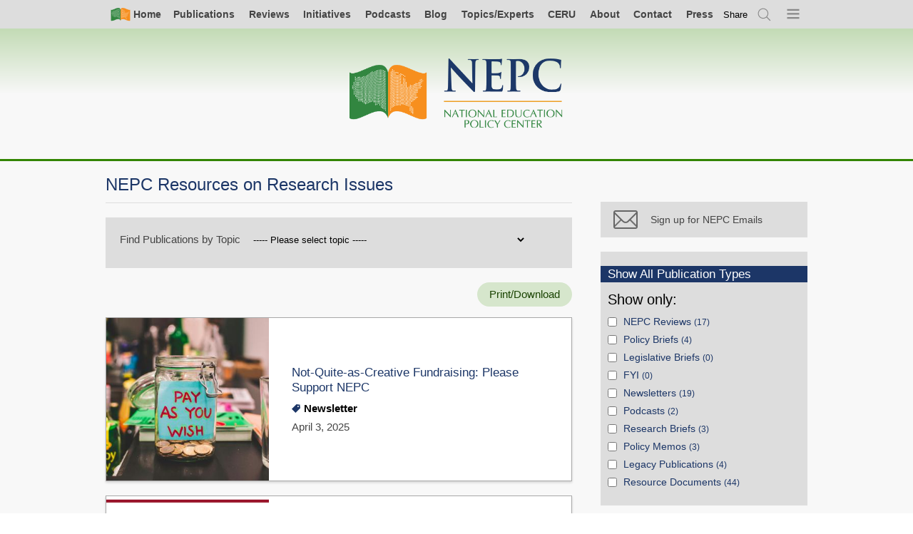

--- FILE ---
content_type: text/html; charset=UTF-8
request_url: https://nepc.colorado.edu/topics/1371
body_size: 15000
content:

<!DOCTYPE html>
<html lang="en" dir="ltr" prefix="og: https://ogp.me/ns#">
  <head>
    <meta charset="utf-8" />
<script async src="https://www.googletagmanager.com/gtag/js?id=UA-982171-3"></script>
<script>window.dataLayer = window.dataLayer || [];function gtag(){dataLayer.push(arguments)};gtag("js", new Date());gtag("set", "developer_id.dMDhkMT", true);gtag("config", "UA-982171-3", {"groups":"default","anonymize_ip":true,"page_placeholder":"PLACEHOLDER_page_path","allow_ad_personalization_signals":false});</script>
<meta property="og:site_name" content="National Education Policy Center" />
<meta property="og:type" content="article" />
<meta name="twitter:site" content="@NEPCtweet" />
<meta name="Generator" content="Drupal 10 (https://www.drupal.org)" />
<meta name="MobileOptimized" content="width" />
<meta name="HandheldFriendly" content="true" />
<meta name="viewport" content="width=device-width, initial-scale=1.0" />

    <title>Topic Resource Page</title>
    <link rel="stylesheet" media="all" href="/sites/default/files/css/css_N14P2_m6Hoz4ilTFtvjvzFYCCxc4_7WC9DGUxhkKzgs.css?delta=0&amp;language=en&amp;theme=nepc&amp;include=eJw1y1EOgCAMA9ALIRzJTOwHOtzCQPT2JqI_TV-TRikIa2lK7Gmjy-GqnI793z66AxrDQobRpLOPVKQZ2FnKyphVtGkYmF44u60ij9-Z0C286bOsjfEAsH8wJg" />
<link rel="stylesheet" media="all" href="/sites/default/files/css/css_Ly3Kd9V4PdF-7B-xoMTsvUnlmluB3iphP3CEAIFftTs.css?delta=1&amp;language=en&amp;theme=nepc&amp;include=eJw1y1EOgCAMA9ALIRzJTOwHOtzCQPT2JqI_TV-TRikIa2lK7Gmjy-GqnI793z66AxrDQobRpLOPVKQZ2FnKyphVtGkYmF44u60ij9-Z0C286bOsjfEAsH8wJg" />
<link rel="stylesheet" media="print" href="/sites/default/files/css/css_LmhlFS51m6swdP7mKNNUPJe7drw4i3TuMDFRz6auP04.css?delta=2&amp;language=en&amp;theme=nepc&amp;include=eJw1y1EOgCAMA9ALIRzJTOwHOtzCQPT2JqI_TV-TRikIa2lK7Gmjy-GqnI793z66AxrDQobRpLOPVKQZ2FnKyphVtGkYmF44u60ij9-Z0C286bOsjfEAsH8wJg" />
<link rel="stylesheet" media="all" href="/sites/default/files/css/css_9C7O_SWmf9Jslv65Eja2P_iqWDcP2kwCkJeyiS26BeY.css?delta=3&amp;language=en&amp;theme=nepc&amp;include=eJw1y1EOgCAMA9ALIRzJTOwHOtzCQPT2JqI_TV-TRikIa2lK7Gmjy-GqnI793z66AxrDQobRpLOPVKQZ2FnKyphVtGkYmF44u60ij9-Z0C286bOsjfEAsH8wJg" />

    
    <link rel="apple-touch-icon" sizes="57x57" href="/apple-touch-icon-57x57.png">
    <link rel="apple-touch-icon" sizes="60x60" href="/apple-touch-icon-60x60.png">
    <link rel="apple-touch-icon" sizes="72x72" href="/apple-touch-icon-72x72.png">
    <link rel="apple-touch-icon" sizes="76x76" href="/apple-touch-icon-76x76.png">
    <link rel="apple-touch-icon" sizes="114x114" href="/apple-touch-icon-114x114.png">
    <link rel="apple-touch-icon" sizes="120x120" href="/apple-touch-icon-120x120.png">
    <link rel="apple-touch-icon" sizes="144x144" href="/apple-touch-icon-144x144.png">
    <link rel="apple-touch-icon" sizes="152x152" href="/apple-touch-icon-152x152.png">
    <link rel="apple-touch-icon" sizes="180x180" href="/apple-touch-icon-180x180.png">
    <link rel="icon" type="image/png" href="/favicon-32x32.png" sizes="32x32">
    <link rel="icon" type="image/png" href="/favicon-194x194.png" sizes="194x194">
    <link rel="icon" type="image/png" href="/favicon-96x96.png" sizes="96x96">
    <link rel="icon" type="image/png" href="/android-chrome-192x192.png" sizes="192x192">
    <link rel="icon" type="image/png" href="/favicon-16x16.png" sizes="16x16">
    <link rel="manifest" href="/manifest.json">
    <link rel="mask-icon" href="/safari-pinned-tab.svg" color="#5bbad5">
    <meta name="apple-mobile-web-app-title" content="NEPC">
    <meta name="application-name" content="NEPC">
    <meta name="msapplication-TileColor" content="#00a300">
    <meta name="msapplication-TileImage" content="/mstile-144x144.png">
    <meta name="theme-color" content="#ffffff">
  </head>
  <body class="is-sidebar-right">
    <a href="#main-content" class="visually-hidden focusable">
      Skip to main content
    </a>
    
      <div class="dialog-off-canvas-main-canvas" data-off-canvas-main-canvas>
        <div id="page-top" class="l-page">


        

        
    
        <div class="l-navigation">
                                                

<nav class="l-navbar navbar" aria-labelledby="block-simplenav-menu" id="block-simplenav">
                        
    <h2 class="visually-hidden">Simple Nav</h2>
    

                



<div class="l-full">
    <ul class="simple-nav">
      <li class="">
      <a class=" primary-icon--home" href="/">
        <i class="icon-home"></i><span>Home</span>
      </a>
    </li>
        <li class="nav-item">
      <a href="/publications/all" title="All Archived NEPC Publications" data-drupal-link-system-path="node/8222">Publications</a>
          </li>
        <li class="nav-item">
      <a href="/reviews" title="All NEPC Reviews" data-drupal-link-system-path="node/6065">Reviews</a>
          </li>
        <li class="nav-item">
      <a href="/initiatives" data-drupal-link-system-path="node/10640">Initiatives</a>
          </li>
        <li class="nav-item">
      <a href="/publications/podcast" title="All Podcast Episodes" data-drupal-link-system-path="node/10339">Podcasts</a>
          </li>
        <li class="nav-item">
      <a href="/blog" data-drupal-link-system-path="blog">Blog</a>
          </li>
        <li class="nav-item">
      <a href="/fellows" data-drupal-link-system-path="node/5282">Topics/Experts</a>
          </li>
        <li class="nav-item">
      <a href="/ceru-home" data-drupal-link-system-path="node/729">CERU</a>
          </li>
        <li class="nav-item">
      <a href="/about-us" data-drupal-link-system-path="node/2095">About</a>
          </li>
        <li class="nav-item">
      <a href="/contact" data-drupal-link-system-path="node/2807">Contact</a>
          </li>
        <li class="nav-item">
      <a href="/press" data-drupal-link-system-path="node/7797">Press</a>
          </li>
        <li class="nav-item global-share">      
      <button
        class="aria-toggle"
        type="button"
        role="switch"
        aria-pressed="false"
        aria-label="toggle Social Media link modal."
        tabindex='0'
        ><span aria-hidden="true">Share</span></button>
      <div class="_share-widget-container js-share-widget-container u-hide">


        


<div aria-label="Sharer options"  id="block-globalshareblock" class="block">
    
                <h2 class="block__header">Sharer options</h2>
            

            <div class="block__content">
            



  <div class="pdf-share">

    <strong class="assistive-text">Share</strong>

    <a href="https://bsky.app/intent/compose?text=Topic%20Resource%20Page https%3A%2F%2Fnepc.colorado.edu%2Ftopics%2F1371"
        class="_item" rel="nofollow" target="_blank">
      <i class="share__icon icon-bluesky"></i>
      <span class="_text assistive-text">Share on Bluesky</span>
    </a>

    <a href="/news/feed" class="_item" rel="nofollow" target="_blank">
      <i class="share__icon icon-rss"></i>
      <span class="_text assistive-text">Subscirbe to RSS</span>
    </a>

    <a href="https://www.linkedin.com/shareArticle?mini=true&url=https%3A%2F%2Fnepc.colorado.edu%2Ftopics%2F1371&title=Topic%20Resource%20Page&summary=&source="
       class="_item" rel="nofollow" target="_blank">
      <i class="share__icon icon-linkedin"></i>
      <span class="_text assistive-text">Share on LinkedIn</span>
    </a>

    <a href="/publication/facebook" class="share__facebook">
      <i class="share__icon icon-facebook-grey"></i>
      <span class="share__text">Why is Facebook not here?</span>
    </a>

    <a href="/publication/newsletter-bye-twitter-082423" class="share__twitter">
      <i class="share__icon icon-twitter-grey"></i>
      <span class="share__text">Why is X not here?</span>
    </a>

    <a       href="mailto:?subject=I%20thought%20you%20would%20be%20interested%20in:%20Topic%20Resource%20Page&body=I%20thought%20you%20would%20be%20interested%20in%20this,%20from%20the%20National%20Education%20Policy%20Center:%0A%0ATopic%20Resource%20Page%0Ahttps%3A%2F%2Fnepc.colorado.edu%2Ftopics%2F1371"
                class="_item">
      <i class="share__icon icon-email"></i>
      <span class="_text assistive-text">Email</span>
    </a>

    
    <div class="permalink-container">
      <label for="permalink-share-671567377">Permalink</label>
      <input id="permalink-share-671567377" class="permalink-share" type="text" value="https://nepc.colorado.edu/topics/1371" readonly="readonly">
      <button class="btn btn--embed copy-permalink">Copy Link</button>
    </div>
  </div>


        </div>
    </div>
</div>
    </li>
    <li class="js-search-open">
      <a href="/search" title="Search" class="primary-icon--search use-ajax" data-dialog-type="modal" data-dialog-options="{&quot;width&quot;:780}">
        <span class="visually-hidden">Search</span><i class="icon-search"></i>
      </a>
    </li>
    <li class="nav-item--all js-menu-indicator">
      <a class="primary-icon--menu" title="Open menu">
        <span class="visually-hidden">Menu</span><i class="icon-menu-indicator"></i>
      </a>
    </li>
  </ul>
  </div>



    </nav>

<nav class="primary-nav-wrapper js-primary-nav-wrapper" aria-labelledby="block-mainnavigation-menu" id="block-mainnavigation">
                        
    <h2 class="visually-hidden">Main navigation</h2>
    

                <div class="js-primary-nav">
            
          
              
          
          <ul class="primary-nav js-primary-nav">
        
                <li class="nav-item">
        <a href="http://nepc.colorado.edu/publications/all">Complete Publications List</a>
              </li>
                <li class="nav-item expanded">
        <a href="/publications" data-drupal-link-system-path="node/2100">NEPC Publications</a>
                            
              
          
          <ul class="menu">
        
                <li class="nav-item">
        <a href="/publications/all" data-drupal-link-system-path="node/8222">Complete Publications List</a>
              </li>
                <li class="nav-item">
        <a href="/publications" data-drupal-link-system-path="node/2100">NEPC Publications Explained</a>
              </li>
                <li class="nav-item">
        <a href="/reviews" data-drupal-link-system-path="node/6065">NEPC Reviews List</a>
              </li>
                <li class="nav-item">
        <a href="/publications/policy-briefs" data-drupal-link-system-path="node/3339">Policy Briefs</a>
              </li>
                <li class="nav-item">
        <a href="/publications/legislative-briefs" data-drupal-link-system-path="node/3340">Legislative Briefs</a>
              </li>
                <li class="nav-item">
        <a href="/publications/research-briefs" data-drupal-link-system-path="node/3342">Research Briefs</a>
              </li>
                <li class="nav-item">
        <a href="/publications/policy-memos" data-drupal-link-system-path="node/3343">Policy Memos</a>
              </li>
                <li class="nav-item">
        <a href="/publications/spanish" title="Publications in Spanish" data-drupal-link-system-path="node/7796">Publicaciones en Español</a>
              </li>
                <li class="nav-item">
        <a href="/publications/fyi" data-drupal-link-system-path="node/8423">FYI</a>
              </li>
                <li class="nav-item">
        <a href="/publications/podcast" data-drupal-link-system-path="node/10339">Podcast</a>
              </li>
                <li class="nav-item">
        <a href="/publications/newsletters" data-drupal-link-system-path="node/7944">Newsletters</a>
              </li>
                <li class="nav-item">
        <a href="/blog" data-drupal-link-system-path="blog">Blog Post of the Day</a>
              </li>
                <li class="nav-item">
        <a href="/publications/ceru" data-drupal-link-system-path="node/3344">CERU Publications</a>
              </li>
                <li class="nav-item">
        <a href="/publications/ideal" data-drupal-link-system-path="node/3346">IDEAL Publications</a>
              </li>
                <li class="nav-item">
        <a href="/publications/legacy-publications" data-drupal-link-system-path="node/3739">Legacy Publications</a>
              </li>
                <li class="nav-item">
        <a href="/publications/legacy-resource-documents">Resource Documents</a>
              </li>
        </ul>
  
              </li>
                <li class="nav-item expanded">
        <a href="/think-tank-review-project" data-drupal-link-system-path="node/724">NEPC Reviews</a>
                            
              
          
          <ul class="menu">
        
                <li class="nav-item">
        <a href="/think-tank-review-project" data-drupal-link-system-path="node/724">NEPC Reviews Explained</a>
              </li>
                <li class="nav-item">
        <a href="/reviews" data-drupal-link-system-path="node/6065">NEPC Reviews List</a>
              </li>
                <li class="nav-item">
        <a href="/think-tank-reviews/others" data-drupal-link-system-path="node/3347">Reviews Worth Sharing List</a>
              </li>
                <li class="nav-item">
        <a href="/think-tank/review-panel" data-drupal-link-system-path="node/3303">NEPC Reviews Expert Panel</a>
              </li>
        </ul>
  
              </li>
                <li class="nav-item expanded">
        <a href="/initiatives" data-drupal-link-system-path="node/10640">NEPC Initiatives</a>
                            
              
          
          <ul class="menu">
        
                <li class="nav-item">
        <a href="/initiatives" data-drupal-link-system-path="node/10640">All Initiatives</a>
              </li>
                <li class="nav-item">
        <a href="/initiative/schools-of-opportunity" data-drupal-link-system-path="node/10641">Schools of Opportunity</a>
              </li>
                <li class="nav-item">
        <a href="/book" data-drupal-link-system-path="node/4631">Closing the Opportunity Gap</a>
              </li>
                <li class="nav-item">
        <a href="/initiative/price-opportunity" data-drupal-link-system-path="node/10639">Price of Opportunity</a>
              </li>
                <li class="nav-item">
        <a href="/initiative/research-hub-youth-organizing" data-drupal-link-system-path="node/10644">Research Hub for Youth Organizing</a>
              </li>
                <li class="nav-item">
        <a href="/initiative/spend-it-on-schools" data-drupal-link-system-path="node/10642">Spend It On Schools</a>
              </li>
        </ul>
  
              </li>
                <li class="nav-item">
        <a href="/fellows" data-drupal-link-system-path="node/5282">Topics and Experts</a>
              </li>
                <li class="nav-item">
        <a href="/blog" data-drupal-link-system-path="blog">Blog</a>
              </li>
                <li class="nav-item">
        <a href="/" data-drupal-link-system-path="&lt;front&gt;">Home</a>
              </li>
                <li class="nav-item expanded">
        <a href="/ceru-home" data-drupal-link-system-path="node/729">CERU</a>
                            
              
          
          <ul class="menu">
        
                <li class="nav-item">
        <a href="/ceru-home" data-drupal-link-system-path="node/729">CERU Explained</a>
              </li>
                <li class="nav-item">
        <a href="/publications/ceru" data-drupal-link-system-path="node/3344">All CERU Publications</a>
              </li>
                <li class="nav-item">
        <a href="/ceru/annual-report-education-management-organizations" data-drupal-link-system-path="node/3584">CERU Annual Report: EMO/CMO</a>
              </li>
                <li class="nav-item">
        <a href="/ceru/annual-report-trends-schoolhouse-commercialism" data-drupal-link-system-path="node/3585">CERU Annual Report: Schoolhouse Commercialism</a>
              </li>
                <li class="nav-item">
        <a href="/ceru/research-and-writing" data-drupal-link-system-path="node/3586">Other CERU Research and Writing</a>
              </li>
                <li class="nav-item">
        <a href="/ceru/non-ceru-writing" data-drupal-link-system-path="node/3587">Non-CERU Writing</a>
              </li>
        </ul>
  
              </li>
                <li class="nav-item expanded">
        <a href="/ideal" data-drupal-link-system-path="node/2099">IDEAL</a>
                            
              
          
          <ul class="menu">
        
                <li class="nav-item">
        <a href="/ideal" data-drupal-link-system-path="node/2099">IDEAL Explained</a>
              </li>
                <li class="nav-item">
        <a href="https://schoolsofopportunity.com">Schools of Opportunity</a>
              </li>
        </ul>
  
              </li>
                <li class="nav-item expanded">
        <a href="/thinktank/review-NOLA-public-impact" data-drupal-link-system-path="node/7602">About</a>
                            
              
          
          <ul class="menu">
        
                <li class="nav-item">
        <a href="/about-us" data-drupal-link-system-path="node/2095">Mission/Staff</a>
              </li>
                <li class="nav-item">
        <a href="/fellows" data-drupal-link-system-path="node/5282">Topics and Experts</a>
              </li>
                <li class="nav-item">
        <a href="/editorial-board" data-drupal-link-system-path="editorial-board">Editorial Board</a>
              </li>
                <li class="nav-item">
        <a href="/think-tank/review-panel" data-drupal-link-system-path="node/3303">NEPC Reviews Expert Panel</a>
              </li>
                <li class="nav-item">
        <a href="/press/highlights" data-drupal-link-system-path="press/highlights">NEPC in the News</a>
              </li>
                <li class="nav-item">
        <a href="/support" data-drupal-link-system-path="node/2101">Donate to NEPC</a>
              </li>
                <li class="nav-item">
        <a href="/contact" data-drupal-link-system-path="node/2807">Contact NEPC</a>
              </li>
                <li class="nav-item">
        <a href="/fellows/in-memoriam" data-drupal-link-system-path="node/5281">In Memoriam</a>
              </li>
        </ul>
  
              </li>
                <li class="nav-item expanded">
        <a href="/contact" data-drupal-link-system-path="node/2807">Contact</a>
                            
              
          
          <ul class="menu">
        
                <li class="nav-item">
        <a href="/contact" data-drupal-link-system-path="node/2807">Contact NEPC</a>
              </li>
                <li class="nav-item">
        <a href="/fellows" data-drupal-link-system-path="node/5282">Contact an NEPC Fellow</a>
              </li>
                <li class="nav-item">
        <a href="/fellows" data-drupal-link-system-path="node/5282">Topics and Experts</a>
              </li>
        </ul>
  
              </li>
                <li class="nav-item expanded">
        <a href="/press" data-drupal-link-system-path="node/7797">Press</a>
                            
              
          
          <ul class="menu">
        
                <li class="nav-item">
        <a href="/press" data-drupal-link-system-path="node/7797">All Press Resources</a>
              </li>
                <li class="nav-item">
        <a href="/fellows" data-drupal-link-system-path="node/5282">Topics and Experts</a>
              </li>
                <li class="nav-item">
        <a href="/press/highlights" data-drupal-link-system-path="press/highlights">NEPC in the News</a>
              </li>
                <li class="nav-item">
        <a href="/press/archive" data-drupal-link-system-path="node/8766">Publication Announcements</a>
              </li>
        </ul>
  
              </li>
        </ul>
  



        </div>
    </nav>

                                    </div>

                <header class="l-header">

            <div class="l-full">
                <div class="l-brand">
                    <a class="nepc-logo--horz" aria-label="Home" href="/"><span class="invisible">Home</span></a>
                </div>
            </div>

        </header>
                

        
        
        

        <main class="l-main">

            
            <div class="l-node-content-top">
                

                                    

        
    
        <div class="l-node-content-top">
                                                <div data-drupal-messages-fallback class="hidden"></div>

                                    </div>

                
            </div>

            
            <div class="l-full">

                                    <div class="l-content">
                        

        
    
        <div class="l-region-content">
                            <div class="l-node-content">                    


        


<div aria-label="Main page content"  id="block-mainpagecontent" class="block">
    
                

            <div class="block__content">
            <div class="views-element-container">

<div class="search-block publication-list publication-list-show-only topic-search js-view-dom-id-206ba983e6fc8cd918a61409f958f9897a9c6cea3bdb1db657fa11a1b5e69103 content-block__content">
    
            <h1 class="node-title">NEPC Resources on Research Issues</h1>
        
    


        


<div aria-label=""  class="views-element-container block" id="block-views-block-topic-filter-block-2">
    
                

            <div class="block__content">
            <div>
<div class="js-view-dom-id-51f7471f39d28a4639dd2fdf7088182f6bd7df980312a0845cd2b73f5fbee971 content-block__content">
    
    
    

    
    
    

    
    
    

    
    

    
    
</div>
</div>

        </div>
    </div>

    


        


<div aria-label="Find Topic Publication"  id="block-findtopicpublication" class="hidden-print block">
    
                

            <div class="block__content">
            <form class="nepc-addons-find-topic-publication-form" autocomplete="off" data-drupal-selector="nepc-addons-find-topic-publication-form" action="/topics/1371" method="post" id="nepc-addons-find-topic-publication-form" accept-charset="UTF-8">
  <div class="publication-finder"><div class="js-form-item form-item js-form-type-select form-item-topic-publications js-form-item-topic-publications">
      <label for="edit-topic-publications">Find Publications by Topic</label>
        <select data-title="Find Publications by Topic" class="topic-publications-selector form-select" data-drupal-selector="edit-topic-publications" id="edit-topic-publications" name="topic_publications"><option value="0" selected="selected">----- Please select topic -----</option><option value="/topics/1360">Accountability and Testing (189)</option><option value="/topics/1362">Assessment (56)</option><option value="/topics/1365">Charter Management Organizations (31)</option><option value="/topics/29">Charter Schools (194)</option><option value="/topics/733">Class Size (38)</option><option value="/topics/1363">Classroom Teaching and Learning (48)</option><option value="/topics/2388">Community Organizing and Engagement (21)</option><option value="/topics/2269">Community Schools (21)</option><option value="/topics/33">Computing, Technology, and Information Systems (62)</option><option value="/topics/1472">Corporate Involvement in School Reform (39)</option><option value="/topics/410">Critical Theory and Pedagogy (17)</option><option value="/topics/824">Curriculum and Teaching (126)</option><option value="/topics/403">Democracy and Education (58)</option><option value="/topics/2544">Digital Technologies and Artificial Intelligence in Education (42)</option><option value="/topics/1101">Discipline Policy (34)</option><option value="/topics/1364">Diversity – Race, Ethnicity, Class, Culture, and/or Gender (338)</option><option value="/topics/37">Early Childhood Education (31)</option><option value="/topics/326">Economics (31)</option><option value="/topics/380">Education and the Workplace (16)</option><option value="/topics/732">Education Management Organizations (41)</option><option value="/topics/1755">Education Policy and Policymaking (99)</option><option value="/topics/2540">Education Savings Accounts (ESAs) (10)</option><option value="/topics/334">Elementary and Secondary Education Act (68)</option><option value="/topics/1373">Equity and Social Justice (375)</option><option value="/topics/1471">Foundation Involvement in School Reform (13)</option><option value="/topics/1690">Fraud, Corruption, Ethical and Legal Issues (11)</option><option value="/topics/1366">Gender Issues (19)</option><option value="/topics/43">Grade Retention (11)</option><option value="/topics/44">Graduation and Dropping Out (14)</option><option value="/topics/398">High School and/or Secondary School (9)</option><option value="/topics/46">High-Stakes Testing and Evaluation (94)</option><option value="/topics/45">Higher Education (32)</option><option value="/topics/413">History (12)</option><option value="/topics/48">Homeschooling (11)</option><option value="/topics/2314">Immigration (22)</option><option value="/topics/1367">International and Comparative Education (27)</option><option value="/topics/412">K-12 Education (23)</option><option value="/topics/1368">Language and Learning (44)</option><option value="/topics/418">Language Policy (11)</option><option value="/topics/424">Legal Issues (92)</option><option value="/topics/50">LGBTQ Issues (19)</option><option value="/topics/419">Literacy Education (10)</option><option value="/topics/1672">Market-Based School Reforms (26)</option><option value="/topics/11">Math Education (17)</option><option value="/topics/340">Measurement (28)</option><option value="/topics/51">Multilingual and/or Multicultural Education (16)</option><option value="/topics/1378">Neoliberal Reforms (26)</option><option value="/topics/445">Philosophy of Education (13)</option><option value="/topics/1369">Politics (102)</option><option value="/topics/827">Politics, Policy, and School Practices (239)</option><option value="/topics/1225">Poverty (71)</option><option value="/topics/55">Private Schools (57)</option><option value="/topics/56">Privatization (125)</option><option value="/topics/729">Reading Instruction (10)</option><option value="/topics/1371">Research Issues (96)</option><option value="/topics/1439">School Administration and School Administrator Issues (10)</option><option value="/topics/1379">School Choice (233)</option><option value="/topics/446">School Commercialism (354)</option><option value="/topics/304">School Evaluation (36)</option><option value="/topics/831">School Finance and Funding (220)</option><option value="/topics/322">School Leadership and Management (37)</option><option value="/topics/1372">School Policy and Organization (106)</option><option value="/topics/1370">School Reform and Restructuring (261)</option><option value="/topics/62">School Segregation (68)</option><option value="/topics/1390">Schools in the Media (9)</option><option value="/topics/1957">Schools of Opportunity (34)</option><option value="/topics/63">Science Education (7)</option><option value="/topics/1673">Social Context of Education (38)</option><option value="/topics/64">Special Education (52)</option><option value="/topics/1374">Standards-Based Reform (29)</option><option value="/topics/1361">Student Achievement (190)</option><option value="/topics/312">Teacher Education, Quality, and Professional Development (97)</option><option value="/topics/1380">Teacher Employment and Retention (52)</option><option value="/topics/1376">Teacher Evaluation (38)</option><option value="/topics/1377">Teacher Unions (8)</option><option value="/topics/66">Tracking and Detracking (31)</option><option value="/topics/67">Tuition Tax Credits (37)</option><option value="/topics/306">Urban Education (35)</option><option value="/topics/1830">Value-Added Assessment (23)</option><option value="/topics/1106">Virtual Education (70)</option><option value="/topics/68">Vouchers (152)</option></select>
        </div>
</div><input autocomplete="off" data-drupal-selector="form-dgg4e6cn0thcbos5rxql-jwr-j5pcctnj5xuli97lik" type="hidden" name="form_build_id" value="form-dgg4e6cN0ThCbOs5rxQl_jWR-J5PcCtNj5XUlI97Lik" />
<input data-drupal-selector="edit-nepc-addons-find-topic-publication-form" type="hidden" name="form_id" value="nepc_addons_find_topic_publication_form" />

</form>

        </div>
    </div>

            <header>
            <a href="/topics/1371/print" class="views-display-link views-display-link-print">Print/Download</a>
        </header>
    
    <form class="views-exposed-form" data-drupal-selector="views-exposed-form-topic-search-page-1" action="/topics/1371" method="get" id="views-exposed-form-topic-search-page-1" accept-charset="UTF-8">
  <div class="js-form-item form-item js-form-type-select form-item-type js-form-item-type">
      <label for="edit-type">Content type</label>
        <select data-drupal-selector="edit-type" multiple="multiple" name="type[]" id="edit-type" size="8" class="form-select"><option value="author">Author</option><option value="post">Blog Post</option><option value="bunkum_award">Bunkum Award</option><option value="citation_publication">Citations</option><option value="event">Event</option><option value="featured">Featured Item</option><option value="home_page">Home page</option><option value="ideal_suggestion">IDEAL Suggestion</option><option value="initiative">Initiative</option><option value="initiatives_landing_page">Initiatives Landing Page</option><option value="internal">Internal</option><option value="review">NEPC Review</option><option value="news">News</option><option value="page">Page</option><option value="page_with_tiles">Page with Tiles</option><option value="simplenews">Press Release</option><option value="publication">Publication</option><option value="staff">Staff</option><option value="what_is_hot">Understanding the News</option><option value="webform">Webform</option></select>
        </div>
<div class="js-form-item form-item js-form-type-select form-item-publication-type js-form-item-publication-type">
      <label for="edit-publication-type">Publication Type</label>
        <select data-drupal-selector="edit-publication-type" multiple="multiple" name="publication_type[]" id="edit-publication-type" size="9" class="form-select"><option value="2369">NEPC Review</option><option value="817">Policy Brief</option><option value="818">Legislative Brief</option><option value="2108">FYI</option><option value="2076">Newsletter</option><option value="2331">Podcast</option><option value="819">Research Brief</option><option value="846">Policy Memo</option><option value="1563">Legacy Publication</option><option value="1564">Resource Document</option><option value="2370">Blog Post</option></select>
        </div>
<div data-drupal-selector="edit-actions" class="form-actions js-form-wrapper form-wrapper" id="edit-actions"><input data-drupal-selector="edit-submit-topic-search" type="submit" id="edit-submit-topic-search" value="Apply" class="button js-form-submit form-submit" />
</div>


</form>

    

        <div class="views-row">
    


<article class="publication view-mode-block_teaser post-teaser">

      <div class="node__image-wrapper">
      
    <a href="/publication/newsletter-support-040325" hreflang="en">

<img loading="lazy" src="/sites/default/files/styles/node_publication_block_teaser/public/publications/teasers/newsletter%20support.jpg?itok=g-OkbNtk" width="320" height="320" alt="clear, coin-filled glass mason jar with pay as you wish sticker" />

</a>


    </div>
  
  <div class="node__content-wrapper">
    
    <h2 class="post__title">
              <a href="/publication/newsletter-support-040325" rel="bookmark"><span>Not-Quite-as-Creative Fundraising: Please Support NEPC</span>
</a>
          </h2>
    

    <div class="post__content-group" class="node-content">
            <div class="post__type">Newsletter</div>
      
                      <div class="post__author-list">
          <div class="post__author">
            
          </div>
        </div>
              
      <div class="post__date">
                  
            <div class="field--name-field-publication-date"><time datetime="2025-04-03T21:17:24Z">April 3, 2025</time>
</div>
      
              </div>
    </div>
  </div>

</article>

  </div>
    <div class="views-row">
    


<article class="publication view-mode-block_teaser post-teaser">

      <div class="node__image-wrapper">
      
    <a href="/publication/newsletter-naed-021825" hreflang="en">

<img loading="lazy" src="/sites/default/files/styles/node_publication_block_teaser/public/publications/teasers/newsletter%20-%20NAEd%20logo.png?itok=XihvmP_K" width="320" height="320" alt="National Academy of Education logo" />

</a>


    </div>
  
  <div class="node__content-wrapper">
    
    <h2 class="post__title">
              <a href="/publication/newsletter-naed-021825" rel="bookmark"><span>NEPC Fellows Briggs, Lubienski, and Welner Elected to the National Academy of Education</span>
</a>
          </h2>
    

    <div class="post__content-group" class="node-content">
            <div class="post__type">Newsletter</div>
      
                      <div class="post__author-list">
          <div class="post__author">
            
          </div>
        </div>
              
      <div class="post__date">
                  
            <div class="field--name-field-publication-date"><time datetime="2025-02-18T22:43:30Z">February 18, 2025</time>
</div>
      
              </div>
    </div>
  </div>

</article>

  </div>
    <div class="views-row">
    


<article class="publication view-mode-block_teaser post-teaser">

      <div class="node__image-wrapper">
      
    <a href="/publication/newsletter-research-051424" hreflang="en">

<img loading="lazy" src="/sites/default/files/styles/node_publication_block_teaser/public/publications/teasers/newsletter%20research_0.jpeg?itok=2fAXOSyG" width="320" height="320" alt="research thumbnail" />

</a>


    </div>
  
  <div class="node__content-wrapper">
    
    <h2 class="post__title">
              <a href="/publication/newsletter-research-051424" rel="bookmark"><span>Critical Policy Research. What It Is. And What It Is Not.</span>
</a>
          </h2>
    

    <div class="post__content-group" class="node-content">
            <div class="post__type">Newsletter</div>
      
                      <div class="post__author-list">
          <div class="post__author">
            
          </div>
        </div>
              
      <div class="post__date">
                  
            <div class="field--name-field-publication-date"><time datetime="2024-05-14T17:27:47Z">May 14, 2024</time>
</div>
      
              </div>
    </div>
  </div>

</article>

  </div>
    <div class="views-row">
    


<article class="publication view-mode-block_teaser post-teaser">

      <div class="node__image-wrapper">
      
    <a href="/publication/newsletter-scott-050724" hreflang="en">

<img loading="lazy" src="/sites/default/files/styles/node_publication_block_teaser/public/publications/teasers/newsletter%20scott.jpeg?itok=aeUqJWjv" width="320" height="320" alt="scott thumbnail" />

</a>


    </div>
  
  <div class="node__content-wrapper">
    
    <h2 class="post__title">
              <a href="/publication/newsletter-scott-050724" rel="bookmark"><span>Janelle Scott Assumes AERA Presidency With Theme of Repair and Renewal</span>
</a>
          </h2>
    

    <div class="post__content-group" class="node-content">
            <div class="post__type">Newsletter</div>
      
                      <div class="post__author-list">
          <div class="post__author">
            
          </div>
        </div>
              
      <div class="post__date">
                  
            <div class="field--name-field-publication-date"><time datetime="2024-05-07T17:41:13Z">May 7, 2024</time>
</div>
      
              </div>
    </div>
  </div>

</article>

  </div>
    <div class="views-row">
    


<article class="publication view-mode-block_teaser post-teaser">

      <div class="node__image-wrapper">
      
    <a href="/publication/newsletter-fellows-041824" hreflang="en">

<img loading="lazy" src="/sites/default/files/styles/node_publication_block_teaser/public/publications/teasers/newsletter%20fellows.jpeg?itok=gFMH6Nkm" width="320" height="320" alt="fellows thumbnail" />

</a>


    </div>
  
  <div class="node__content-wrapper">
    
    <h2 class="post__title">
              <a href="/publication/newsletter-fellows-041824" rel="bookmark"><span>Gutiérrez, López, Finnigan Honored</span>
</a>
          </h2>
    

    <div class="post__content-group" class="node-content">
            <div class="post__type">Newsletter</div>
      
                      <div class="post__author-list">
          <div class="post__author">
            
          </div>
        </div>
              
      <div class="post__date">
                  
            <div class="field--name-field-publication-date"><time datetime="2024-04-18T16:14:23Z">April 18, 2024</time>
</div>
      
              </div>
    </div>
  </div>

</article>

  </div>
    <div class="views-row">
    


<article class="publication view-mode-block_teaser post-teaser">

      <div class="node__image-wrapper">
      
    <a href="/publication/podcast/saldana-arce-trigatti-farrell" hreflang="en">

<img loading="lazy" src="/sites/default/files/styles/node_publication_block_teaser/public/publications/teasers/thinner%20for%20site_1.png?itok=RPYcjKOg" width="320" height="320" alt="arce-trigatti-farrell thumbnail" />

</a>


    </div>
  
  <div class="node__content-wrapper">
    
    <h2 class="post__title">
              <a href="/publication/podcast/saldana-arce-trigatti-farrell" rel="bookmark"><span>NEPC Talks Education: An Interview With Paula Arce-Trigatti and Caitlin Farrell About Research-Practice Partnerships</span>
</a>
          </h2>
    

    <div class="post__content-group" class="node-content">
            <div class="post__type">Podcasts</div>
      
                      <div class="post__author-list">
          <div class="post__author">
            


      <div class="post__author-list">
              <span><a href="/author/saldana-chris" hreflang="en">Christopher Saldaña</a></span>,               <span><a href="/author/arce-trigatti-paula" hreflang="en">Paula Arce-Trigatti</a></span>, and               <span><a href="/author/farrell-caitlin" hreflang="en">Caitlin Farrell</a></span>          </div>
  
          </div>
        </div>
              
      <div class="post__date">
                  
            <div class="field--name-field-publication-date"><time datetime="2024-04-16T17:34:56Z">April 16, 2024</time>
</div>
      
              </div>
    </div>
  </div>

</article>

  </div>
    <div class="views-row">
    


<article class="publication view-mode-block_teaser post-teaser">

      <div class="node__image-wrapper">
      
    <a href="/publication/newsletter-sros-032824" hreflang="en">

<img loading="lazy" src="/sites/default/files/styles/node_publication_block_teaser/public/publications/teasers/newsletter%20sros.jpeg?itok=9Z1iEtlw" width="320" height="320" alt="sro thumbnail" />

</a>


    </div>
  
  <div class="node__content-wrapper">
    
    <h2 class="post__title">
              <a href="/publication/newsletter-sros-032824" rel="bookmark"><span>The Vexing Disconnect Between Research and Recommendations on School Police </span>
</a>
          </h2>
    

    <div class="post__content-group" class="node-content">
            <div class="post__type">Newsletter</div>
      
                      <div class="post__author-list">
          <div class="post__author">
            
          </div>
        </div>
              
      <div class="post__date">
                  
            <div class="field--name-field-publication-date"><time datetime="2024-03-28T18:28:04Z">March 28, 2024</time>
</div>
      
              </div>
    </div>
  </div>

</article>

  </div>
    <div class="views-row">
    


<article class="publication view-mode-block_teaser post-teaser">

      <div class="node__image-wrapper">
      
    <a href="/publication/newsletter-aera-022724" hreflang="en">

<img loading="lazy" src="/sites/default/files/styles/node_publication_block_teaser/public/publications/teasers/newsletter%20aera.jpeg?itok=EyE2NvQ-" width="320" height="320" alt="aera thumbnail" />

</a>


    </div>
  
  <div class="node__content-wrapper">
    
    <h2 class="post__title">
              <a href="/publication/newsletter-aera-022724" rel="bookmark"><span>NEPC Fellows Honored by the American Educational Research Association</span>
</a>
          </h2>
    

    <div class="post__content-group" class="node-content">
            <div class="post__type">Newsletter</div>
      
                      <div class="post__author-list">
          <div class="post__author">
            
          </div>
        </div>
              
      <div class="post__date">
                  
            <div class="field--name-field-publication-date"><time datetime="2024-02-28T04:24:29Z">February 27, 2024</time>
</div>
      
              </div>
    </div>
  </div>

</article>

  </div>
    <div class="views-row">
    


<article class="publication view-mode-block_teaser post-teaser">

      <div class="node__image-wrapper">
      
    <a href="/publication/podcast-saldana-lac-reyes-montez-deoca" hreflang="en">

<img loading="lazy" src="/sites/default/files/styles/node_publication_block_teaser/public/publications/teasers/lac-reyes-montez%201920x1080.png?itok=pqYQi5z1" width="320" height="320" alt="lac-reyes-montez-deoca" />

</a>


    </div>
  
  <div class="node__content-wrapper">
    
    <h2 class="post__title">
              <a href="/publication/podcast-saldana-lac-reyes-montez-deoca" rel="bookmark"><span>NEPC Talks Education: An Interview With Van Lac, Ariel Reyes, and Carolina Montez-DeOca About Youth-Led Research</span>
</a>
          </h2>
    

    <div class="post__content-group" class="node-content">
            <div class="post__type">Podcasts</div>
      
                      <div class="post__author-list">
          <div class="post__author">
            


      <div class="post__author-list">
              <span><a href="/author/saldana-chris" hreflang="en">Christopher Saldaña</a></span>,               <span><a href="/author/lac-van" hreflang="en">Van Lac</a></span>,               <span><a href="/author/reyes-ariel" hreflang="en">Ariel Reyes</a></span>, and               <span><a href="/author/montez-deoca-carolina" hreflang="en">Carolina Montez-DeOca </a></span>          </div>
  
          </div>
        </div>
              
      <div class="post__date">
                  
            <div class="field--name-field-publication-date"><time datetime="2024-02-15T15:49:54Z">February 15, 2024</time>
</div>
      
              </div>
    </div>
  </div>

</article>

  </div>
    <div class="views-row">
    


<article class="publication view-mode-block_teaser post-teaser">

      <div class="node__image-wrapper">
      
    <a href="/publication/newsletter-research-062223" hreflang="en">

<img loading="lazy" src="/sites/default/files/styles/node_publication_block_teaser/public/publications/teasers/Newsletter%20research.jpeg?itok=9Ii1uwsq" width="320" height="320" alt="research thumbnail" />

</a>


    </div>
  
  <div class="node__content-wrapper">
    
    <h2 class="post__title">
              <a href="/publication/newsletter-research-062223" rel="bookmark"><span>Seven Ways to Make Equity Research Matter More</span>
</a>
          </h2>
    

    <div class="post__content-group" class="node-content">
            <div class="post__type">Newsletter</div>
      
                      <div class="post__author-list">
          <div class="post__author">
            
          </div>
        </div>
              
      <div class="post__date">
                  
            <div class="field--name-field-publication-date"><time datetime="2023-06-22T19:42:16Z">June 22, 2023</time>
</div>
      
              </div>
    </div>
  </div>

</article>

  </div>
    <div class="views-row">
    


<article class="publication view-mode-block_teaser post-teaser">

      <div class="node__image-wrapper">
      
    <a href="/publication/newsletter-research-use-120822" hreflang="en">

<img loading="lazy" src="/sites/default/files/styles/node_publication_block_teaser/public/publications/teasers/newsletter%20research%20use.jpeg?itok=h2R5OYJW" width="320" height="320" alt="research use thumbnail" />

</a>


    </div>
  
  <div class="node__content-wrapper">
    
    <h2 class="post__title">
              <a href="/publication/newsletter-research-use-120822" rel="bookmark"><span>What Research Is Actually Used by K-12 Administrators?</span>
</a>
          </h2>
    

    <div class="post__content-group" class="node-content">
            <div class="post__type">Newsletter</div>
      
                      <div class="post__author-list">
          <div class="post__author">
            
          </div>
        </div>
              
      <div class="post__date">
                  
            <div class="field--name-field-publication-date"><time datetime="2022-12-08T18:46:04Z">December 8, 2022</time>
</div>
      
              </div>
    </div>
  </div>

</article>

  </div>
    <div class="views-row">
    


<article class="publication view-mode-block_teaser post-teaser">

      <div class="node__image-wrapper">
      
    <a href="/publication/newsletter-research-02032022" hreflang="en">

<img loading="lazy" src="/sites/default/files/styles/node_publication_block_teaser/public/publications/teasers/newsletter%20research.jpeg?itok=-XXFrRWU" width="320" height="320" alt="research thumbnail" />

</a>


    </div>
  
  <div class="node__content-wrapper">
    
    <h2 class="post__title">
              <a href="/publication/newsletter-research-02032022" rel="bookmark"><span>Six Tips for Improving Partnerships Between Researchers and K-12 Educators</span>
</a>
          </h2>
    

    <div class="post__content-group" class="node-content">
            <div class="post__type">Newsletter</div>
      
                      <div class="post__author-list">
          <div class="post__author">
            
          </div>
        </div>
              
      <div class="post__date">
                  
            <div class="field--name-field-publication-date"><time datetime="2022-02-03T19:56:07Z">February 3, 2022</time>
</div>
      
              </div>
    </div>
  </div>

</article>

  </div>
    <div class="views-row">
    


<article class="publication view-mode-block_teaser post-teaser">

      <div class="node__image-wrapper">
      
    <a href="/publication/newsletter-milner-040621" hreflang="en">

<img loading="lazy" src="/sites/default/files/styles/node_publication_block_teaser/public/publications/teasers/newsletter%20milner.jpg?itok=HdUtQCXA" width="320" height="320" alt="milner thumbnail" />

</a>


    </div>
  
  <div class="node__content-wrapper">
    
    <h2 class="post__title">
              <a href="/publication/newsletter-milner-040621" rel="bookmark"><span>Rich Milner Elected AERA President</span>
</a>
          </h2>
    

    <div class="post__content-group" class="node-content">
            <div class="post__type">Newsletter</div>
      
                      <div class="post__author-list">
          <div class="post__author">
            
          </div>
        </div>
              
      <div class="post__date">
                  
            <div class="field--name-field-publication-date"><time datetime="2021-04-06T23:13:57Z">April 6, 2021</time>
</div>
      
              </div>
    </div>
  </div>

</article>

  </div>
    <div class="views-row">
    


<article class="review view-mode-block_teaser post-teaser">

  
  <div class="node__content-wrapper">
    
    <h2 class="post__title">
                  <a href="/thinktank/charter-research" rel="bookmark"><span>NEPC Review: Comparing Ed Reforms: Assessing the Experimental Research on Nine K-12 Education Reforms (EdChoice, April 2020)</span>
</a>
            </h2>
    

    <div class="post__content-group" class="node-content">
            <div class="post__type">NEPC Review</div>
      
                      <div class="post__author-list">
          <div class="post__author">
            


      <div class="post__author-list">
              <span><a href="/author/baker-bruce-d" hreflang="und">Bruce D. Baker</a></span>          </div>
  
          </div>
        </div>
              
      <div class="post__date">
                  May 27, 2020
              </div>

      
    </div>
  </div>

</article>

  </div>
    <div class="views-row">
    


<article class="publication view-mode-block_teaser post-teaser">

  
  <div class="node__content-wrapper">
    
    <h2 class="post__title">
              <a href="/publication/crc" rel="bookmark"><span>Community Research Collaboratives</span>
</a>
          </h2>
    

    <div class="post__content-group" class="node-content">
            <div class="post__type">Policy Memo</div>
      
                      <div class="post__author-list">
          <div class="post__author">
            


      <div class="post__author-list">
              <span><a href="/author/york-adam" hreflang="en">Adam York</a></span>,               <span><a href="/author/valladares-siomara" hreflang="en">Siomara Valladares</a></span>,               <span><a href="/author/renee-michelle" hreflang="und">Michelle Renée Valladares</a></span>,               <span><a href="/author/snyder-jon" hreflang="und">Jon Snyder</a></span>, and               <span><a href="/author/garcia-matt" hreflang="en">Matt Garcia</a></span>          </div>
  
          </div>
        </div>
              
      <div class="post__date">
                  
            <div class="field--name-field-publication-date"><time datetime="2020-03-25T00:19:33Z">March 24, 2020</time>
</div>
      
              </div>
    </div>
  </div>

</article>

  </div>
    <div class="views-row">
    


<article class="publication view-mode-block_teaser post-teaser">

  
  <div class="node__content-wrapper">
    
    <h2 class="post__title">
              <a href="/publication/newsletter-glass-080119" rel="bookmark"><span>The Promise of Meta-Analysis for Our Schools: A Q&amp;A with NEPC Fellow Gene V Glass</span>
</a>
          </h2>
    

    <div class="post__content-group" class="node-content">
            <div class="post__type">Newsletter</div>
      
                      <div class="post__author-list">
          <div class="post__author">
            
          </div>
        </div>
              
      <div class="post__date">
                  
            <div class="field--name-field-publication-date"><time datetime="2019-08-01T21:24:55Z">August 1, 2019</time>
</div>
      
              </div>
    </div>
  </div>

</article>

  </div>
    <div class="views-row">
    


<article class="publication view-mode-block_teaser post-teaser">

  
  <div class="node__content-wrapper">
    
    <h2 class="post__title">
              <a href="/publication/newsletter-naed-050919" rel="bookmark"><span>Three NEPC Fellows Elected to the National Academy of Education</span>
</a>
          </h2>
    

    <div class="post__content-group" class="node-content">
            <div class="post__type">Newsletter</div>
      
                      <div class="post__author-list">
          <div class="post__author">
            
          </div>
        </div>
              
      <div class="post__date">
                  
            <div class="field--name-field-publication-date"><time datetime="2019-05-09T18:33:34Z">May 9, 2019</time>
</div>
      
              </div>
    </div>
  </div>

</article>

  </div>
    <div class="views-row">
    


<article class="publication view-mode-block_teaser post-teaser">

  
  <div class="node__content-wrapper">
    
    <h2 class="post__title">
              <a href="/publication/newsletter-ells-042519" rel="bookmark"><span>Lost in Translation: English Learners, One Study, and the Dangers of Translating Research into Practice</span>
</a>
          </h2>
    

    <div class="post__content-group" class="node-content">
            <div class="post__type">Newsletter</div>
      
                      <div class="post__author-list">
          <div class="post__author">
            
          </div>
        </div>
              
      <div class="post__date">
                  
            <div class="field--name-field-publication-date"><time datetime="2019-04-25T18:00:34Z">April 25, 2019</time>
</div>
      
              </div>
    </div>
  </div>

</article>

  </div>
    <div class="views-row">
    


<article class="review view-mode-block_teaser post-teaser">

  
  <div class="node__content-wrapper">
    
    <h2 class="post__title">
                  <a href="/thinktank/review-money-for-nothing" rel="bookmark"><span>NEPC Review: Money for Nothing: The Relationship Between Various Types of School Spending and Academic Outcomes (Wisconsin Institute for Law &amp; Liberty, August 2018)</span>
</a>
            </h2>
    

    <div class="post__content-group" class="node-content">
            <div class="post__type">NEPC Review</div>
      
                      <div class="post__author-list">
          <div class="post__author">
            


      <div class="post__author-list">
              <span><a href="/author/mathis-william-j" hreflang="und">William J. Mathis</a></span>          </div>
  
          </div>
        </div>
              
      <div class="post__date">
                  October 11, 2018
              </div>

      
    </div>
  </div>

</article>

  </div>
    <div class="views-row">
    


<article class="publication view-mode-block_teaser post-teaser">

  
  <div class="node__content-wrapper">
    
    <h2 class="post__title">
              <a href="/publication/newsletter-baker-100918" rel="bookmark"><span>What Should We Really Learn From New Orleans After the Storm? A Q&amp;A With NEPC Fellow Bruce Baker </span>
</a>
          </h2>
    

    <div class="post__content-group" class="node-content">
            <div class="post__type">Newsletter</div>
      
                      <div class="post__author-list">
          <div class="post__author">
            
          </div>
        </div>
              
      <div class="post__date">
                  
            <div class="field--name-field-publication-date"><time datetime="2018-10-09T22:17:07Z">October 9, 2018</time>
</div>
      
              </div>
    </div>
  </div>

</article>

  </div>
    <div class="views-row">
    


<article class="publication view-mode-block_teaser post-teaser">

  
  <div class="node__content-wrapper">
    
    <h2 class="post__title">
              <a href="/publication/newsletter-NC-vouchers-071218" rel="bookmark"><span>Review Worth Sharing Identifies Flaws in NC Voucher Evaluation</span>
</a>
          </h2>
    

    <div class="post__content-group" class="node-content">
            <div class="post__type">Newsletter</div>
      
                      <div class="post__author-list">
          <div class="post__author">
            
          </div>
        </div>
              
      <div class="post__date">
                  
            <div class="field--name-field-publication-date"><time datetime="2018-07-12T19:11:36Z">July 12, 2018</time>
</div>
      
              </div>
    </div>
  </div>

</article>

  </div>
    <div class="views-row">
    


<article class="publication view-mode-block_teaser post-teaser">

  
  <div class="node__content-wrapper">
    
    <h2 class="post__title">
              <a href="/publication/newsletter-research-07032018" rel="bookmark"><span>This Professor Assigned Her Students NEPC-Style Reviews. Here’s What They Learned</span>
</a>
          </h2>
    

    <div class="post__content-group" class="node-content">
            <div class="post__type">Newsletter</div>
      
                      <div class="post__author-list">
          <div class="post__author">
            
          </div>
        </div>
              
      <div class="post__date">
                  
            <div class="field--name-field-publication-date"><time datetime="2018-07-03T20:08:24Z">July 3, 2018</time>
</div>
      
              </div>
    </div>
  </div>

</article>

  </div>
    <div class="views-row">
    


<article class="review view-mode-block_teaser post-teaser">

  
  <div class="node__content-wrapper">
    
    <h2 class="post__title">
                  <a href="/thinktank/review-school-segregation" rel="bookmark"><span>NEPC Review: Balancing Act: Schools, Neighborhoods, and Racial Imbalance (Brookings Institution, November 2017)</span>
</a>
            </h2>
    

    <div class="post__content-group" class="node-content">
            <div class="post__type">NEPC Review</div>
      
                      <div class="post__author-list">
          <div class="post__author">
            


      <div class="post__author-list">
              <span><a href="/author/siegel-hawley-genevieve" hreflang="und">Genevieve Siegel-Hawley</a></span> and               <span><a href="/author/frankenberg-erica" hreflang="und">Erica Frankenberg</a></span>          </div>
  
          </div>
        </div>
              
      <div class="post__date">
                  February 8, 2018
              </div>

      
    </div>
  </div>

</article>

  </div>
    <div class="views-row">
    


<article class="review view-mode-block_teaser post-teaser">

  
  <div class="node__content-wrapper">
    
    <h2 class="post__title">
                  <a href="/thinktank/review-newark-reform" rel="bookmark"><span>NEPC Review: School District Reform in Newark (National Bureau of Economic Research, October 2017)</span>
</a>
            </h2>
    

    <div class="post__content-group" class="node-content">
            <div class="post__type">NEPC Review</div>
      
                      <div class="post__author-list">
          <div class="post__author">
            


      <div class="post__author-list">
              <span><a href="/author/weber-mark" hreflang="en">Mark Weber</a></span> and               <span><a href="/author/baker-bruce-d" hreflang="und">Bruce D. Baker</a></span>          </div>
  
          </div>
        </div>
              
      <div class="post__date">
                  December 14, 2017
              </div>

      
    </div>
  </div>

</article>

  </div>
    <div class="views-row">
    


<article class="publication view-mode-block_teaser post-teaser">

  
  <div class="node__content-wrapper">
    
    <h2 class="post__title">
              <a href="/publication/bmgf" rel="bookmark"><span>Might the New Gates Education Initiative Close Opportunity Gaps?</span>
</a>
          </h2>
    

    <div class="post__content-group" class="node-content">
            <div class="post__type">Policy Memo</div>
      
                      <div class="post__author-list">
          <div class="post__author">
            


      <div class="post__author-list">
              <span><a href="/author/welner-kevin-g" hreflang="und">Kevin G. Welner</a></span>          </div>
  
          </div>
        </div>
              
      <div class="post__date">
                  
            <div class="field--name-field-publication-date"><time datetime="2017-12-12T15:48:41Z">December 12, 2017</time>
</div>
      
              </div>
    </div>
  </div>

</article>

  </div>
    <div class="views-row">
    


<article class="review view-mode-block_teaser post-teaser">

  
  <div class="node__content-wrapper">
    
    <h2 class="post__title">
                  <a href="/thinktank/review-CMOs" rel="bookmark"><span>NEPC Review: Charter Management Organizations 2017 (Center for Research on Education Outcomes (CREDO), June 2017)</span>
</a>
            </h2>
    

    <div class="post__content-group" class="node-content">
            <div class="post__type">NEPC Review</div>
      
                      <div class="post__author-list">
          <div class="post__author">
            


      <div class="post__author-list">
              <span><a href="/author/miron-gary-0" hreflang="und">Gary Miron</a></span> and               <span><a href="/author/shank-christopher" hreflang="en">Christopher Shank</a></span>          </div>
  
          </div>
        </div>
              
      <div class="post__date">
                  September 7, 2017
              </div>

      
    </div>
  </div>

</article>

  </div>
    <div class="views-row">
    


<article class="publication view-mode-block_teaser post-teaser">

  
  <div class="node__content-wrapper">
    
    <h2 class="post__title">
              <a href="/publication/research-based-options" rel="bookmark"><span>Research-Based Options for Education Policymaking - 2016 Collection</span>
</a>
          </h2>
    

    <div class="post__content-group" class="node-content">
            <div class="post__type">Policy Brief</div>
      
                      <div class="post__author-list">
          <div class="post__author">
            


      <div class="post__author-list">
              <span><a href="/author/mathis-william-j" hreflang="und">William J. Mathis</a></span>          </div>
  
          </div>
        </div>
              
      <div class="post__date">
                  
            <div class="field--name-field-publication-date"><time datetime="2016-08-23T11:00:00Z">August 23, 2016</time>
</div>
      
              </div>
    </div>
  </div>

</article>

  </div>
    <div class="views-row">
    


<article class="review view-mode-block_teaser post-teaser">

  
  <div class="node__content-wrapper">
    
    <h2 class="post__title">
                  <a href="/thinktank/review-turnaround" rel="bookmark"><span>Review of Measuring School Turnaround Success</span>
</a>
            </h2>
    

    <div class="post__content-group" class="node-content">
            <div class="post__type">NEPC Review</div>
      
                      <div class="post__author-list">
          <div class="post__author">
            


      <div class="post__author-list">
              <span><a href="/author/tina-trujillo" hreflang="und">Tina Trujillo</a></span> and               <span><a href="/author/rivera-marialena" hreflang="und">Marialena Rivera</a></span>          </div>
  
          </div>
        </div>
              
      <div class="post__date">
                  July 20, 2016
              </div>

      
    </div>
  </div>

</article>

  </div>
    <div class="views-row">
    


<article class="publication view-mode-block_teaser post-teaser">

  
  <div class="node__content-wrapper">
    
    <h2 class="post__title">
              <a href="/publication/gold-standard" rel="bookmark"><span>&quot;Gold-Standard Research&quot; is (April) Fools&#039; Gold</span>
</a>
          </h2>
    

    <div class="post__content-group" class="node-content">
            <div class="post__type">Newsletter</div>
      
                      <div class="post__author-list">
          <div class="post__author">
            
          </div>
        </div>
              
      <div class="post__date">
                  
            <div class="field--name-field-publication-date"><time datetime="2016-04-01T19:46:01Z">April 1, 2016</time>
</div>
      
              </div>
    </div>
  </div>

</article>

  </div>
    <div class="views-row">
    


<article class="review view-mode-block_teaser post-teaser">

  
  <div class="node__content-wrapper">
    
    <h2 class="post__title">
                  <a href="/thinktank/review-school-turnaround" rel="bookmark"><span>NEPC Review: Dramatic Action, Dramatic Improvement: The Research on School Turnaround (Center for American Progress, March 2015)</span>
</a>
            </h2>
    

    <div class="post__content-group" class="node-content">
            <div class="post__type">NEPC Review</div>
      
                      <div class="post__author-list">
          <div class="post__author">
            


      <div class="post__author-list">
              <span><a href="/author/tina-trujillo" hreflang="und">Tina Trujillo</a></span>          </div>
  
          </div>
        </div>
              
      <div class="post__date">
                  May 11, 2015
              </div>

      
    </div>
  </div>

</article>

  </div>
    <div class="views-row">
    


<article class="review view-mode-block_teaser post-teaser">

  
  <div class="node__content-wrapper">
    
    <h2 class="post__title">
                  <a href="/thinktank/review-measuring-education-advocacy" rel="bookmark"><span>NEPC Review: Measuring and Understanding Education Advocacy (Brookings Institution, March 2015)</span>
</a>
            </h2>
    

    <div class="post__content-group" class="node-content">
            <div class="post__type">NEPC Review</div>
      
                      <div class="post__author-list">
          <div class="post__author">
            


      <div class="post__author-list">
              <span><a href="/author/rogers-robin" hreflang="und">Robin Rogers</a></span> and               <span><a href="/author/goldrick-rab-sara" hreflang="und">Sara Goldrick-Rab</a></span>          </div>
  
          </div>
        </div>
              
      <div class="post__date">
                  April 16, 2015
              </div>

      
    </div>
  </div>

</article>

  </div>
    <div class="views-row">
    


<article class="review view-mode-block_teaser post-teaser">

  
  <div class="node__content-wrapper">
    
    <h2 class="post__title">
                  <a href="/thinktank/review-turning-lightning-into-electricity" rel="bookmark"><span>Review of Turning Lightning into Electricity</span>
</a>
            </h2>
    

    <div class="post__content-group" class="node-content">
            <div class="post__type">NEPC Review</div>
      
                      <div class="post__author-list">
          <div class="post__author">
            


      <div class="post__author-list">
              <span><a href="/author/warren-mark-r" hreflang="und">Mark R. Warren</a></span>          </div>
  
          </div>
        </div>
              
      <div class="post__date">
                  February 2, 2015
              </div>

      
    </div>
  </div>

</article>

  </div>
    <div class="views-row">
    


<article class="review view-mode-block_teaser post-teaser">

  
  <div class="node__content-wrapper">
    
    <h2 class="post__title">
                  <a href="/thinktank/review-credo-2013" rel="bookmark"><span>NEPC Review: National Charter School Study 2013 (Center for Research on Education Outcomes (CREDO), August 2013)</span>
</a>
            </h2>
    

    <div class="post__content-group" class="node-content">
            <div class="post__type">NEPC Review</div>
      
                      <div class="post__author-list">
          <div class="post__author">
            


      <div class="post__author-list">
              <span><a href="/author/maul-andrew" hreflang="und">Andrew Maul</a></span> and               <span><a href="/author/mcclelland-abby" hreflang="und">Abby McClelland</a></span>          </div>
  
          </div>
        </div>
              
      <div class="post__date">
                  July 16, 2013
              </div>

      
    </div>
  </div>

</article>

  </div>
    <div class="views-row">
    


<article class="review view-mode-block_teaser post-teaser">

  
  <div class="node__content-wrapper">
    
    <h2 class="post__title">
                  <a href="/thinktank/review-middle-class-or-middle-of-pack" rel="bookmark"><span>Review of Middle Class or Middle of the Pack</span>
</a>
            </h2>
    

    <div class="post__content-group" class="node-content">
            <div class="post__type">NEPC Review</div>
      
                      <div class="post__author-list">
          <div class="post__author">
            


      <div class="post__author-list">
              <span><a href="/author/carnoy-martin" hreflang="und">Martin Carnoy</a></span>          </div>
  
          </div>
        </div>
              
      <div class="post__date">
                  June 4, 2013
              </div>

      
    </div>
  </div>

</article>

  </div>
    <div class="views-row">
    


<article class="review view-mode-block_teaser post-teaser">

  
  <div class="node__content-wrapper">
    
    <h2 class="post__title">
                  <a href="/thinktank/review-evaluation-tfa-texas" rel="bookmark"><span>Review of Evaluation of Teach for America in Texas Schools</span>
</a>
            </h2>
    

    <div class="post__content-group" class="node-content">
            <div class="post__type">NEPC Review</div>
      
                      <div class="post__author-list">
          <div class="post__author">
            


      <div class="post__author-list">
              <span><a href="/author/fuller-ed" hreflang="und">Ed Fuller</a></span> and               <span><a href="/author/dadey-nathan" hreflang="und">Nathan Dadey</a></span>          </div>
  
          </div>
        </div>
              
      <div class="post__date">
                  April 9, 2013
              </div>

      
    </div>
  </div>

</article>

  </div>
    <div class="views-row">
    


<article class="review view-mode-block_teaser post-teaser">

  
  <div class="node__content-wrapper">
    
    <h2 class="post__title">
                  <a href="/thinktank/review-estimating-effect-principals" rel="bookmark"><span>Review of Two Articles on Principal Effects</span>
</a>
            </h2>
    

    <div class="post__content-group" class="node-content">
            <div class="post__type">NEPC Review</div>
      
                      <div class="post__author-list">
          <div class="post__author">
            


      <div class="post__author-list">
              <span><a href="/author/orr-margaret-terry" hreflang="und">Margaret Terry Orr</a></span>          </div>
  
          </div>
        </div>
              
      <div class="post__date">
                  March 5, 2013
              </div>

      
    </div>
  </div>

</article>

  </div>
    <div class="views-row">
    


<article class="publication view-mode-block_teaser post-teaser">

  
  <div class="node__content-wrapper">
    
    <h2 class="post__title">
              <a href="/publication/researchers-as-resources" rel="bookmark"><span>Researchers as Resources: A List of Experts Who Can Speak to the Overall Knowledge Base on Important Education Issues</span>
</a>
          </h2>
    

    <div class="post__content-group" class="node-content">
            <div class="post__type">Policy Memo</div>
      
                      <div class="post__author-list">
          <div class="post__author">
            


      <div class="post__author-list">
              <span><a href="/author/welner-kevin-g" hreflang="und">Kevin G. Welner</a></span>,               <span><a href="/author/mathis-william-j" hreflang="und">William J. Mathis</a></span>, and               <span><a href="/author/molnar-alex" hreflang="und">Alex Molnar</a></span>          </div>
  
          </div>
        </div>
              
      <div class="post__date">
                  
            <div class="field--name-field-publication-date"><time datetime="2012-01-23T12:00:00Z">January 23, 2012</time>
</div>
      
              </div>
    </div>
  </div>

</article>

  </div>
    <div class="views-row">
    


<article class="publication view-mode-block_teaser post-teaser">

  
  <div class="node__content-wrapper">
    
    <h2 class="post__title">
              <a href="/publication/productivity-research" rel="bookmark"><span>Productivity Research, the U.S. Department of Education, and High-Quality Evidence</span>
</a>
          </h2>
    

    <div class="post__content-group" class="node-content">
            <div class="post__type">Policy Brief</div>
      
                      <div class="post__author-list">
          <div class="post__author">
            


      <div class="post__author-list">
              <span><a href="/author/welner-kevin-g" hreflang="und">Kevin G. Welner</a></span> and               <span><a href="/author/baker-bruce-d" hreflang="und">Bruce D. Baker</a></span>          </div>
  
          </div>
        </div>
              
      <div class="post__date">
                  
            <div class="field--name-field-publication-date"><time datetime="2011-12-15T12:00:00Z">December 15, 2011</time>
</div>
      
              </div>
    </div>
  </div>

</article>

  </div>
    <div class="views-row">
    


<article class="review view-mode-block_teaser post-teaser">

  
  <div class="node__content-wrapper">
    
    <h2 class="post__title">
                  <a href="/thinktank/passing-muster-fails-muster" rel="bookmark"><span>NEPC Review: Passing Muster:  Evaluating Teacher Evaluation Systems (April 2011)</span>
</a>
            </h2>
    

    <div class="post__content-group" class="node-content">
            <div class="post__type">NEPC Review</div>
      
                      <div class="post__author-list">
          <div class="post__author">
            


      <div class="post__author-list">
              <span><a href="/author/baker-bruce-d" hreflang="und">Bruce D. Baker</a></span>          </div>
  
          </div>
        </div>
              
      <div class="post__date">
                  May 18, 2011
              </div>

      
    </div>
  </div>

</article>

  </div>
    <div class="views-row">
    


<article class="publication view-mode-block_teaser post-teaser">

  
  <div class="node__content-wrapper">
    
    <h2 class="post__title">
              <a href="/publication/does-debunked-research-influence-governor-walker-s-education-reform-agenda" rel="bookmark"><span>Does Debunked Research Influence Governor Walker&#039;s Education Reform Agenda?</span>
</a>
          </h2>
    

    <div class="post__content-group" class="node-content">
            <div class="post__type">Newsletter</div>
      
                      <div class="post__author-list">
          <div class="post__author">
            


      <div class="post__author-list">
              <span><a href="/author/molnar-alex" hreflang="und">Alex Molnar</a></span>          </div>
  
          </div>
        </div>
              
      <div class="post__date">
                  
            <div class="field--name-field-publication-date"><time datetime="2011-04-07T15:37:27Z">April 7, 2011</time>
</div>
      
              </div>
    </div>
  </div>

</article>

  </div>

    
      <nav class="pager" role="navigation" aria-labelledby="pagination-heading">
    <h4 id="pagination-heading" class="visually-hidden">Pagination</h4>
    <ul class="pager__items js-pager__items">
                                                        <li class="pager__item is-active">
                                          <a href="?page=0" title="Current page" aria-current="page">
            <span class="visually-hidden">
              Current page
            </span>1</a>
        </li>
              <li class="pager__item">
                                          <a href="?page=1" title="Go to page 2">
            <span class="visually-hidden">
              Page
            </span>2</a>
        </li>
              <li class="pager__item">
                                          <a href="?page=2" title="Go to page 3">
            <span class="visually-hidden">
              Page
            </span>3</a>
        </li>
                                      <li class="pager__item pager__item--next">
          <a href="?page=1" title="Go to next page" rel="next">
            <span class="visually-hidden">Next page</span>
            <span aria-hidden="true">Next ›</span>
          </a>
        </li>
                          <li class="pager__item pager__item--last">
          <a href="?page=2" title="Go to last page">
            <span class="visually-hidden">Last page</span>
            <span aria-hidden="true">Last »</span>
          </a>
        </li>
          </ul>
  </nav>


    
    

    
    
</div>
</div>

        </div>
    </div>

                </div>                    </div>


                                            </div>
                
                                    
<aside class="l-sidebar-right">
  <div class="sidebar-toggle js-sidebar-toggle"></div>
  <div class='sidebar-right'>
    


        


<div aria-label="Return to Search"  id="block-returntosearch-2" class="block">
    
                

            <div class="block__content">
            <div id="last-search" class="search-return" style="display: none">
    <button id="nepc-search--destination-link" class="js-search-return-open search-return-open nepc-search--destination">Return to search</button>
    <button id="search-return-close" class="js-search-return-close search-return-close">×</button>
</div>

        </div>
    </div>



        


<div aria-label="Mailchimp - Subscribe"  id="block-mailchimpsubscribe" class="block">
    
                

            <div class="block__content">
            

            <div class="content-block__content"><a class="sidebar-button" href="https://nepc.colorado.edu/newsletter-signup" alt="Newsletter Signup"><br><i class="icon-email"></i><span>Sign up for NEPC Emails</span><br></a></div>
      
        </div>
    </div>



        


<div aria-label="Show Only Block"  class="nepc-show-only-filters block" id="block-showonlyblock">
    
                

            <div class="block__content">
            <div class="show-all-filter is-active"><a href="#">Show All Publication Types</a></div>
<h2 class="block__header">Show only:</h2><div class="show-only-filter"><div class="js-form-item form-item js-form-type-checkbox form-item-term-reviews js-form-item-term-reviews">
        <input type="checkbox" id="show-only-nepc-reviews" name="term[reviews]" value="review" class="form-checkbox" />

        <label for="show-only-nepc-reviews" class="option">NEPC Reviews <small>(17)</small></label>
      </div>
</div>
<div class="show-only-filter"><div class="js-form-item form-item js-form-type-checkbox form-item-term-817 js-form-item-term-817">
        <input type="checkbox" id="show-only-policy-brief" name="term[817]" value="817" class="form-checkbox" />

        <label for="show-only-policy-brief" class="option">Policy Briefs <small>(4)</small></label>
      </div>
</div>
<div class="show-only-filter"><div class="js-form-item form-item js-form-type-checkbox form-item-term-818 js-form-item-term-818">
        <input type="checkbox" id="show-only-legislative-brief" name="term[818]" value="818" class="form-checkbox" />

        <label for="show-only-legislative-brief" class="option">Legislative Briefs <small>(0)</small></label>
      </div>
</div>
<div class="show-only-filter"><div class="js-form-item form-item js-form-type-checkbox form-item-term-2108 js-form-item-term-2108">
        <input type="checkbox" id="show-only-fyi" name="term[2108]" value="2108" class="form-checkbox" />

        <label for="show-only-fyi" class="option">FYI <small>(0)</small></label>
      </div>
</div>
<div class="show-only-filter"><div class="js-form-item form-item js-form-type-checkbox form-item-term-2076 js-form-item-term-2076">
        <input type="checkbox" id="show-only-newsletter" name="term[2076]" value="2076" class="form-checkbox" />

        <label for="show-only-newsletter" class="option">Newsletters <small>(19)</small></label>
      </div>
</div>
<div class="show-only-filter"><div class="js-form-item form-item js-form-type-checkbox form-item-term-2331 js-form-item-term-2331">
        <input type="checkbox" id="show-only-podcast" name="term[2331]" value="2331" class="form-checkbox" />

        <label for="show-only-podcast" class="option">Podcasts <small>(2)</small></label>
      </div>
</div>
<div class="show-only-filter"><div class="js-form-item form-item js-form-type-checkbox form-item-term-819 js-form-item-term-819">
        <input type="checkbox" id="show-only-research-brief" name="term[819]" value="819" class="form-checkbox" />

        <label for="show-only-research-brief" class="option">Research Briefs <small>(3)</small></label>
      </div>
</div>
<div class="show-only-filter"><div class="js-form-item form-item js-form-type-checkbox form-item-term-846 js-form-item-term-846">
        <input type="checkbox" id="show-only-policy-memo" name="term[846]" value="846" class="form-checkbox" />

        <label for="show-only-policy-memo" class="option">Policy Memos <small>(3)</small></label>
      </div>
</div>
<div class="show-only-filter"><div class="js-form-item form-item js-form-type-checkbox form-item-term-1563 js-form-item-term-1563">
        <input type="checkbox" id="show-only-legacy-publication" name="term[1563]" value="1563" class="form-checkbox" />

        <label for="show-only-legacy-publication" class="option">Legacy Publications <small>(4)</small></label>
      </div>
</div>
<div class="show-only-filter"><div class="js-form-item form-item js-form-type-checkbox form-item-term-1564 js-form-item-term-1564">
        <input type="checkbox" id="show-only-resource-document" name="term[1564]" value="1564" class="form-checkbox" />

        <label for="show-only-resource-document" class="option">Resource Documents <small>(44)</small></label>
      </div>
</div>

        </div>
    </div>

                        


        


<div aria-label="SearchBy"  id="block-searchby" class="block">
    
                <h2 class="block__header">Search All Publications:</h2>
            

            <div class="block__content">
            <ul class="search-option-list"><li><a href="/search/phrase" class="use-ajax" data-dialog-type="modal" data-dialog-options="{&quot;width&quot;:780,&quot;dialogClass&quot;:null}">By Word or Phrase</a></li><li><a href="/search/topic" class="use-ajax" data-dialog-type="modal" data-dialog-options="{&quot;width&quot;:780,&quot;dialogClass&quot;:null}">By Topic</a></li><li><a href="/search/author" class="use-ajax" data-dialog-type="modal" data-dialog-options="{&quot;width&quot;:780,&quot;dialogClass&quot;:null}">By Author</a></li><li><a href="/search/year" class="use-ajax" data-dialog-type="modal" data-dialog-options="{&quot;width&quot;:780,&quot;dialogClass&quot;:null}">By Year</a></li></ul>
        </div>
    </div>

  </div>
</aside>

                
            </div>




        </main>

                    

        
    
        <div class="l-postfix">
            <div class="l-full">                                    


        


<div aria-label="Google Analytics 4"  id="block-googleanalytics4" class="block">
    
                

            <div class="block__content">
            

            <div class="content-block__content"><!-- Google tag (gtag.js) -->
<script async src="https://www.googletagmanager.com/gtag/js?id=G-JCZT13ND5V"></script>
<script>
  window.dataLayer = window.dataLayer || [];
  function gtag(){dataLayer.push(arguments);}
  gtag('js', new Date());

  gtag('config', 'G-JCZT13ND5V');
</script></div>
      
        </div>
    </div>

                            </div>        </div>

        
        <!-- FOOTER (HARDCODED) -->
        <footer class="l-footer">
            <div class="l-full">
                <div class="l-site-info">
                    <div class="site-info media">
                        <div class="media-left media-middle">
                            <a href="/" class="nepc-footer-logo" aria-label="Home"><span class="invisible">Home</span></a>
                        </div>
                        <div class="media-body">
                            <div class="site-contact-info">
                                National Education Policy Center <br>
                                School of Education <br>
                                University of Colorado <br>
                                Boulder, CO 80309-0249 <br>
                                <a href="mailto:nepc@colorado.edu">nepc@colorado.edu</a>
                            </div>
                        </div>
                    </div>
                </div>
                <div class="l-site-closure">
                    <div class="site-closure">
                        <p>
                            <a href="https://www.colorado.edu/" class="cu-logo" aria-label="University of Colorado Boulder" target="_blank"><span class="invisible">University of Colorado Boulder</span></a>
                        </p>
                        <p class="site-closure">
                            &copy; Regents of the University of Colorado<br>
                            <a href="https://www.colorado.edu/about/legal-trademarks">Legal &amp; Trademarks</a> | <a href="https://www.colorado.edu/policies/privacy-statement">Privacy</a> <br>
                            <a href="http://cusearch.colorado.edu/search">Search CU-Boulder</a>
                        </p>
                    </div>
                </div>
            </div>
        </footer>

        <!-- GO TOP BLOCK -->
        <div class="fixed-footer">
            <div class="l-full">
                <a class="to-top js-to-top" href="#page-top">
                    <i class="icon-top"></i>
                    <span>Top</span>
                </a>
            </div>
        </div>

    </div>    <div id="search-overlay" style="display: none;"></div>
    
  </div>

    
    <script type="application/json" data-drupal-selector="drupal-settings-json">{"path":{"baseUrl":"\/","pathPrefix":"","currentPath":"topics\/1371","currentPathIsAdmin":false,"isFront":false,"currentLanguage":"en"},"pluralDelimiter":"\u0003","suppressDeprecationErrors":true,"ajaxPageState":{"libraries":"[base64]","theme":"nepc","theme_token":null},"ajaxTrustedUrl":{"\/topics\/1371":true,"form_action_p_pvdeGsVG5zNF_XLGPTvYSKCf43t8qZYSwcfZl2uzM":true},"google_analytics":{"account":"UA-982171-3","trackTel":true},"data":{"extlink":{"extTarget":true,"extTargetAppendNewWindowDisplay":true,"extTargetAppendNewWindowLabel":"(opens in a new window)","extTargetNoOverride":false,"extNofollow":false,"extTitleNoOverride":false,"extNoreferrer":false,"extFollowNoOverride":false,"extClass":"0","extLabel":"(link is external)","extImgClass":false,"extSubdomains":false,"extExclude":"nepc\\.info","extInclude":"","extCssExclude":"","extCssInclude":"","extCssExplicit":"","extAlert":false,"extAlertText":"This link will take you to an external web site. We are not responsible for their content.","extHideIcons":false,"mailtoClass":"0","telClass":"","mailtoLabel":"(link sends email)","telLabel":"(link is a phone number)","extUseFontAwesome":false,"extIconPlacement":"append","extPreventOrphan":false,"extFaLinkClasses":"fa fa-external-link","extFaMailtoClasses":"fa fa-envelope-o","extAdditionalLinkClasses":"","extAdditionalMailtoClasses":"","extAdditionalTelClasses":"","extFaTelClasses":"fa fa-phone","allowedDomains":null,"extExcludeNoreferrer":""}},"views":{"ajax_path":"\/views\/ajax","ajaxViews":{"views_dom_id:206ba983e6fc8cd918a61409f958f9897a9c6cea3bdb1db657fa11a1b5e69103":{"view_name":"topic_search","view_display_id":"page_1","view_args":"1371","view_path":"\/topics\/1371","view_base_path":"topics\/%taxonomy_term","view_dom_id":"206ba983e6fc8cd918a61409f958f9897a9c6cea3bdb1db657fa11a1b5e69103","pager_element":0}}},"monarch_analytics":{"code":"e5b38c20a7a6d4c06a5cfb6645a8e22c5e2e06b0ada696672afed37aa68b1a11"},"user":{"uid":0,"permissionsHash":"52e293d10fcd9de9a01ad23b9b9ceec4ce7715330629e7aac072581e7bda0aa6"}}</script>
<script src="/sites/default/files/js/js_N-SpOd04Yh8P_agBOybvSMTdnPgpyD0G1cvSOC-nGVU.js?scope=footer&amp;delta=0&amp;language=en&amp;theme=nepc&amp;include=[base64]"></script>

  </body>
</html>
